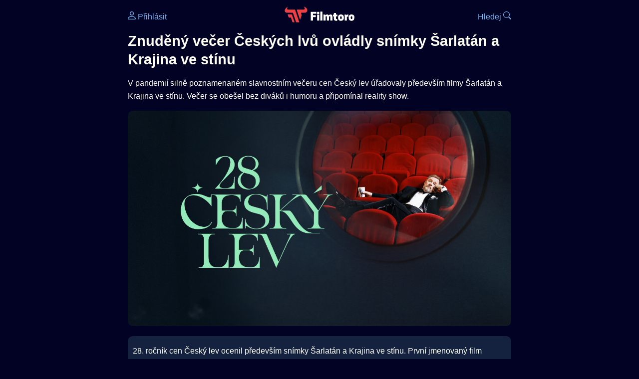

--- FILE ---
content_type: text/html; Charset=utf-8
request_url: https://filmtoro.cz/blog/znudeny-vecer-cesky-lev-ovladly-snimky-sarlatan-a-krajina-ve-stinu
body_size: 18208
content:
<!DOCTYPE html>
<html lang="cs">
<head>
	<title>Znuděný večer Českých lvů ovládly snímky Šarlatán a Krajina ve stínu</title>
	<meta name="Description" content="V pandemií silně poznamenaném slavnostním večeru cen Český lev úřadovaly především filmy Šarlatán a Krajina ve stínu. Večer se obešel bez diváků i humoru a připomínal reality show.">
	<meta charset="UTF-8">
    <meta content="width=device-width, initial-scale=1" name="viewport">
    <meta http-equiv="X-UA-Compatible" content="IE=edge,chrome=1" />
	<meta name="robots" content="index,follow,max-snippet:-1">
	<meta property="og:title" content="Znuděný večer Českých lvů ovládly snímky Šarlatán a Krajina ve stínu">
	<meta property="og:image" content="https://filmtoro.cz/img/blog/cesky-lev-28.jpg">
	<meta property="og:description" content="V pandemií silně poznamenaném slavnostním večeru cen Český lev úřadovaly především filmy Šarlatán a Krajina ve stínu. Večer se obešel bez diváků i humoru a připomínal reality show.">
	<meta property="og:url" content="https://filmtoro.cz/blog/znudeny-vecer-cesky-lev-ovladly-snimky-sarlatan-a-krajina-ve-stinu">
	<meta name="twitter:card" content="summary_large_image">
	<meta name="twitter:title" content="Znuděný večer Českých lvů ovládly snímky Šarlatán a Krajina ve stínu">
	<meta name="twitter:description" content="V pandemií silně poznamenaném slavnostním večeru cen Český lev úřadovaly především filmy Šarlatán a Krajina ve stínu. Večer se obešel bez diváků i humoru a připomínal reality show.">
	<meta name="twitter:image" content="https://filmtoro.cz/img/blog/cesky-lev-28.jpg">
	<meta name="twitter:site" content="@filmtorocz">
	<meta property="fb:app_id" content="1667003363532804">
	<meta name="google-site-verification" content="_muLufzs-jSzMM8FRjgrmXzhiWmul-qt-VDzKKRlGeI">
	<meta name="seznam-wmt" content="PiK1QwxixaTkmi6OIMRNWDsKCFwPYhjC" />
	<meta name="theme-color" content="#020324">
	<meta name="background-color" content="#020324">
	<meta name="mobile-web-app-capable" content="yes">
	<meta name="apple-mobile-web-app-status-bar-style" content="black-translucent">
	<meta name="szn:permalink" content="filmtoro.cz/blog/znudeny-vecer-cesky-lev-ovladly-snimky-sarlatan-a-krajina-ve-stinu"/> 
	<link rel="icon" href="https://filmtoro.cz/img/filmtoro/favicon.ico" type="image/x-icon">
	<link rel="shortcut icon" href="https://filmtoro.cz/img/filmtoro/favicon_64.ico">
	<link rel="apple-touch-icon" href="https://filmtoro.cz/img/filmtoro/filmtoro_invert_672.png">
	<link rel="manifest" href="/manifest.json?v=2">
	<link rel="canonical" href="https://filmtoro.cz/blog/znudeny-vecer-cesky-lev-ovladly-snimky-sarlatan-a-krajina-ve-stinu">
	<link rel="alternate" type="application/rss+xml" title="Filmtoro RSS" href="https://filmtoro.cz/export/rss.asp" />
	<link rel="stylesheet" href="/css/dark.css?v=202601610">
	
</head>

<body>

<div class="layout">

<div class="left">
<div class="sky">
<ins class="adsbygoogle"
     style="display:block"
     data-ad-client="ca-pub-5935141666329574"
     data-ad-slot="6591630633"
     data-ad-format="auto"
     data-full-width-responsive="true"></ins>
<script>
     (adsbygoogle = window.adsbygoogle || []).push({});
</script>
</div>
</div>

<div class="center">

<div class="container">
	<div id="ssp-zone-262210" class="seznam seznam-mobil" label="szn-des-ad-top-leaderboard"></div>
</div>

<header>
	<div style="float:left;width:25%;padding-top:15px;">
		
			<a href="/prihlaseni"><svg xmlns="http://www.w3.org/2000/svg" width="16" height="16" fill="currentColor" viewBox="0 0 16 16" style="transform: scale(1.3333);"> <path d="M8 8a3 3 0 1 0 0-6 3 3 0 0 0 0 6m2-3a2 2 0 1 1-4 0 2 2 0 0 1 4 0m4 8c0 1-1 1-1 1H3s-1 0-1-1 1-4 6-4 6 3 6 4m-1-.004c-.001-.246-.154-.986-.832-1.664C11.516 10.68 10.289 10 8 10s-3.516.68-4.168 1.332c-.678.678-.83 1.418-.832 1.664z"/></svg>&nbsp;Přihlásit</a>
		
	</div>
	<div style="float:left;width:50%;padding-top:5px;text-align:center;">
		<a href="/"><img src="https://filmtoro.cz/img/filmtoro/filmtoro-logo-red.svg" alt="Filmtoro" title="Filmtoro" width="140" height="32" style="border: 0px;"></a>
	</div>
	<div style="float:left;width:25%;padding-top:15px;text-align:right;">
		<a href="/hledam-film">Hledej&nbsp;<svg xmlns="http://www.w3.org/2000/svg" width="16" height="16" fill="currentColor" viewBox="0 0 16 16"><path d="M11.742 10.344a6.5 6.5 0 1 0-1.397 1.398h-.001q.044.06.098.115l3.85 3.85a1 1 0 0 0 1.415-1.414l-3.85-3.85a1 1 0 0 0-.115-.1zM12 6.5a5.5 5.5 0 1 1-11 0 5.5 5.5 0 0 1 11 0"/></svg></a>
	</div>
	<br clear="all">
</header>

<main>

	
	<h1>Znuděný večer Českých lvů ovládly snímky Šarlatán a Krajina ve stínu</h1>
	
	<p>V pandemií silně poznamenaném slavnostním večeru cen Český lev úřadovaly především filmy Šarlatán a Krajina ve stínu. Večer se obešel bez diváků i humoru a připomínal reality show.</p>
	<img src="https://filmtoro.cz/img/blog/cesky-lev-28.jpg" alt="Znuděný večer Českých lvů ovládly snímky Šarlatán a Krajina ve stínu" title="Znuděný večer Českých lvů ovládly snímky Šarlatán a Krajina ve stínu" style="width:100%;" loading="lazy">
	
	<hr>
	
		<section>
		
	<p class="text">28. ročník cen Český lev ocenil především snímky Šarlatán a Krajina ve stínu. První jmenovaný film vyprávějící o léčiteli Janu Mikoláškovi získal 6 sošek, druhý jmenovaný příběh ze sudetské vesnice dokonce sedm. <a href="https://filmtoro.cz/film/sarlatan">Šarlatán</a> nicméně získal sošky nejcenější za Nejlepší film a nejlepší režii pro Agnieszku Holland. Dále byl oceněn dokumentární snímek <a href="https://filmtoro.cz/film/v-siti">V síti</a> Víta Klusáka a Barbory Chalupové, televizní seriál Matěje Chlupáčka a Viktora Tauše <a href="https://filmtoro.cz/film/zradci">Zrádci</a> nebo studentský film Anatomie českého odpoledne, který poněkud absurdně vyhrál i v kategorii Krátký film, jež nominacemi studetskou kategorii nepochopitelně duplikovala</p>

	<div id="ssp-zone-262222" class="container seznam" label="szn-mob-ad-top-wallpaper"></div>
	<div id="ssp-zone-262213" class="container seznam" label="szn-des-ad-top-wallpaper" style="margin:0 auto;padding:10px 10px 20px 10px;"></div>
<section class="square full">
<ins class="adsbygoogle"
     style="display:block"
     data-ad-client="ca-pub-5935141666329574"
     data-ad-slot="5006359876"
     data-ad-format="auto"
     data-full-width-responsive="true"></ins>
<script>
     (adsbygoogle = window.adsbygoogle || []).push({});
</script>
</section>
		<h2>Pandemická nuda</h2>
	
	<p class="text">Slavnostní večer byl zjevně silně ovlivněn probíhajícím pandemickým lockdownem, kvůli kterému nemohli být v sále pražského Rudolfina žádní hosté. V průběhu večera přicházeli pouze nominovaní, kteří postávali v osvětlených "buňkách", které po vyhlášení vítěze zhasínaly skoro jako v amerických reality show, což působilo nepatřičně a urážlivě vůči nominovaným. Poněkud kostrbatou a zmatenou moderaci večera Václavem Koptou znepříjemňovala i špatná akustika v prázdném sále, kdy se během moderování nekonečně ozývala ozvěna. I proto byli výherci přesunováni k děkovačkám do kuřáckého salónku, kde však byly z důvodu natahování stopáže vystavováni mdlým rozhovorům. Nejzajímavější na celém večeru tak byly předtočené pasáže s dovozem nominovaných do Rudolfina, na kterých pracoval režisér Štěpán FOK Vodrážka a které hýřily humorem odkazujícím často buď na profese nominovaných, anebo na nominované projekty. O to víc zamrzelo, že Český lev více neukazoval, o čem nominované snímky vlastně jsou. Neznalí diváci tudíž museli být často zmatení kvůli chybějícímu kontextu.</p>

		<h2>Přehled vítězů ceny Český lev</h2>
	
	<p class="text"><b>Nejlepší celovečerní film</b><br>
Šarlatán - producenti Šárka Cimbalová, Kevan Van Thompson
<br><br>
<b>Nejlepší dokumentární film</b><br>
V síti - režie Barbora Chalupová, Vít Klusák; producenti Vít Klusák, Filip Remunda
<br><br>
<b>Nejlepší režie</b><br>
Agnieszka Holland - Šarlatán
<br><br>
<b>Nejlepší herečka v hlavní roli</b><br>
Magdaléna Borová - Krajina ve stínu
<br><br>
<b>Nejlepší herec v hlavní roli</b><br>
Ivan Trojan - Šarlatán
<br><br>
<b>Nejlepší herečka ve vedlejší roli</b><br>
Petra Špalková - Krajina ve stínu
<br><br>
<b>Nejlepší herec ve vedlejší roli</b><br>
Jiří Mádl - Modelář
<br><br>
<b>Nejlepší scénář</b><br>
Ivan Arsenjev - Krajina ve stínu
<br><br>
<b>Nejlepší kamera</b><br>
Martin Štrba - Šarlatán
<br><br>
<b>Nejlepší střih</b><br>
Jan Daňhel - Krajina ve stínu
<br><br>
<b>Nejlepší zvuk</b><br>
Radim Hladík jr. - Šarlatán
<br><br>
<b>Nejlepší hudba</b>
<br>
Jakub Kudláč - Krajina ve stínu
<br><br>
<b>Nejlepší scénografie</b><br>
Martin Kurel - Marie Terezie II
<br><br>
<b>Nejlepší kostýmy</b><br>
Zuzana Bambušek Krejzková - Krajina ve stínu
<br><br>
<b>Nejlepší masky</b><br>
Adriana Bartošová, René Stejskal - Havel
<br><br>
<b>Nejlepší televizní film nebo minisérie</b><br>
Herec - hlavní producenti Rastislav Šesták, Peter Bebjak, Kateřina Ondřejková; hlavní tvůrce Peter Bebjak
<br><br>
<b>Nejlepší televizní seriál</b><br>
Zrádci - hlavní producenti Viktor Tauš, Jan Lekeš; hlavní tvůrci Viktor Tauš, Matěj Chlupáček
<br><br>
<b>Nejlepší animovaný film</b><br>
Barevný sen - režisér, producent, výtvarník Jan Balej
<br><br>
<b>Nejlepší krátký film</b><br>
Anatomie českého odpoledne - režie Adam Martinec; producent Matěj Paclík
<br><br>
<b>Cena za mimořádný audiovizuální počin</b><br>
internetový seriál #martyisdead<br>
projekt Film Naživo a Televize Naživo<br>
filmové muzeum NaFilm
<br><br>
<b>Cena za mimořádný přínos české kinematografii</b><br>
Hynek Bočan, režisér
<br><br>
<b>Cena Magnesia za nejlepší studentský film (nestatutární cena)</b><br>
Anatomie českého odpoledne - režie Adam Martinec
<br><br>
<b>Nejlepší filmový plakát (nestatutární cena)</b><br>
Krajina ve stínu - Jan Poukar 
<br><br>
<b>Cena filmových fanoušků (nestatutární cena)</b><br>
V síti - Barbora Chalupová, Vít Klusák</p>

		</section><hr>
		

	
	<div id="ssp-zone-262228" class="container seznam" label="szn-mob-ad-middle-text"></div>
	<div id="ssp-zone-262216" class="container seznam" label="szn-des-ad-middle-text"></div>
	<div id="showPopUp"></div> 
	
	<section>
		<p style="line-height:30px;">
		⏰ 7. 3. 2021&nbsp;&nbsp;
		🧑‍💼 <a href="/uzivatel/petr-semecky">Petr Semecký</a>&nbsp;&nbsp; 
		<span class="break"></span>
		 🩶 3&nbsp;&nbsp;
		📰 <a href="/blog/ceske-novinky">České novinky</a>
		</p>
	</section>
	<hr>

	<section class="d-seznam">
	<h2>📨 Nevíš, na co koukat?</h2>
	<p>Nech si každý pátek podvečer zdarma doručit do svého inboxu náš nový newsletter s filmovými tipy, trailery či novinkami. <a href="https://filmtoro.cz/blog/filmovy-newsletter-filmtoro#prihlaseni">Jdu na to!</a></p>
</section>

		<hr>
	
	
	<div id="discussion" class="seznam"></div>
	
	
		<section>
		<h2>📰 Poslední filmové novinky</h2>
		<article class="card"><a href="/blog/55-rocnik-mff-karlovy-vary-probehne-az-v-srpnu-pokud-covid-dovoli"><img src="https://filmtoro.cz/img2/blog/kviff-festival-film-50.jpg" loading="lazy" alt="55. ročník MFF Karlovy Vary proběhne až v srpnu. Pokud Covid dovolí" title="55. ročník MFF Karlovy Vary proběhne až v srpnu. Pokud Covid dovolí" class="card-img"></a>
	<div class="card-body">
		<a href="/blog/55-rocnik-mff-karlovy-vary-probehne-az-v-srpnu-pokud-covid-dovoli">55. ročník MFF Karlovy Vary proběhne až v srpnu. Pokud Covid dovolí</a> 
		<span class="clear"></span>
		<small class="muted">4. 3. 2021</small>
	</div>
</article><article class="card"><a href="/blog/ceska-filmova-lavina-netflix-pridal-20-ceskych-filmu-do-sve-nabidky"><img src="https://filmtoro.cz/img2/blog/vasut-roman.jpg" loading="lazy" alt="Česká filmová lavina. Netflix přidal 20 českých filmů do své nabídky" title="Česká filmová lavina. Netflix přidal 20 českých filmů do své nabídky" class="card-img"></a>
	<div class="card-body">
		<a href="/blog/ceska-filmova-lavina-netflix-pridal-20-ceskych-filmu-do-sve-nabidky">Česká filmová lavina. Netflix přidal 20 českých filmů do své nabídky</a> 
		<span class="clear"></span>
		<small class="muted">28. 2. 2021</small>
	</div>
</article><article class="card"><a href="/blog/mff-karlovy-vary-ziskavaji-silneho-partnera-planuji-spolu-rozjezd-internetove-televize"><img src="https://filmtoro.cz/img2/blog/kvfff.jpg" loading="lazy" alt="MFF Karlovy Vary získává silného partnera. Rozjede internetovou televizi" title="MFF Karlovy Vary získává silného partnera. Rozjede internetovou televizi" class="card-img"></a>
	<div class="card-body">
		<a href="/blog/mff-karlovy-vary-ziskavaji-silneho-partnera-planuji-spolu-rozjezd-internetove-televize">MFF Karlovy Vary získává silného partnera. Rozjede internetovou televizi</a> 
		<span class="clear"></span>
		<small class="muted">25. 2. 2021</small>
	</div>
</article><article class="card"><a href="/blog/7-nejlepsich-ceskych-sci-fi-ktere-najdete-prave-ted-na-netflixu"><img src="https://filmtoro.cz/img2/blog/svet-pod-hlavou.jpg" loading="lazy" alt="7 nejlepších českých sci-fi, které najdete právě teď na Netflixu" title="7 nejlepších českých sci-fi, které najdete právě teď na Netflixu" class="card-img"></a>
	<div class="card-body">
		<a href="/blog/7-nejlepsich-ceskych-sci-fi-ktere-najdete-prave-ted-na-netflixu">7 nejlepších českých sci-fi, které najdete právě teď na Netflixu</a> 
		<span class="clear"></span>
		<small class="muted">18. 2. 2021</small>
	</div>
</article><article class="card"><a href="/blog/ceny-ceske-filmove-kritiky-vyhrala-krajina-ve-stinu-ci-dokument-v-siti"><img src="https://filmtoro.cz/img2/blog/krajina.jpg" loading="lazy" alt="Ceny české filmové kritiky vyhrála Krajina ve stínu či dokument V síti" title="Ceny české filmové kritiky vyhrála Krajina ve stínu či dokument V síti" class="card-img"></a>
	<div class="card-body">
		<a href="/blog/ceny-ceske-filmove-kritiky-vyhrala-krajina-ve-stinu-ci-dokument-v-siti">Ceny české filmové kritiky vyhrála Krajina ve stínu či dokument V síti</a> 
		<span class="clear"></span>
		<small class="muted">8. 2. 2021</small>
	</div>
</article><article class="card"><a href="/blog/12-filmu-ktere-jsou-od-1-unora-nove-dostupne-na-netflixu-s-cestinou"><img src="https://filmtoro.cz/img2/blog/desperado-banderas.jpg" loading="lazy" alt="12 filmů, které jsou od 1. února nově dostupné na Netflixu s češtinou" title="12 filmů, které jsou od 1. února nově dostupné na Netflixu s češtinou" class="card-img"></a>
	<div class="card-body">
		<a href="/blog/12-filmu-ktere-jsou-od-1-unora-nove-dostupne-na-netflixu-s-cestinou">12 filmů, které jsou od 1. února nově dostupné na Netflixu s češtinou</a> 
		<span class="clear"></span>
		<small class="muted">1. 2. 2021</small>
	</div>
</article>
		</ul>
		<p>
		Další:
			<a href="/blog/filmove-novinky">Novinky</a>&nbsp;·&nbsp;
			<a href="/blog/ceske-novinky">České</a>&nbsp;·&nbsp;
			<a href="/blog/tipy-na-film">Tipy</a>&nbsp;·&nbsp;
			<a href="/blog/streaming-novinky">Data</a>&nbsp;·&nbsp;
			<a href="/blog/filmove-kvizy">Kvízy</a> &nbsp;·&nbsp; 
			<a href="/blog/filmove-trailery">Trailery</a>&nbsp;·&nbsp;
			<a href="/blog/rozhovor">Rozhovory</a>&nbsp;·&nbsp;
			<a href="/blog">Vše</a>
		</p>
		</section><hr>

		
	<script type="application/ld+json">
	{
		"@context": "https://schema.org",
		"@type": "NewsArticle",
		"headline": "Znuděný večer Českých lvů ovládly snímky Šarlatán a Krajina ve stínu",
		"description": "V pandemií silně poznamenaném slavnostním večeru cen Český lev úřadovaly především filmy Šarlatán a Krajina ve stínu. Večer se obešel bez diváků i humoru a připomínal reality show.",
		"image": ["https://filmtoro.cz/img/blog/cesky-lev-28.jpg"],
		"datePublished": "2021-03-07T09:00:00 +0200",
		"dateModified": "2021-03-07T09:00:00 +0200",
		"author": {"@type": "Person","name": "Petr Semecký","url": "https://filmtoro.cz/uzivatel/petr-semecky"},
		"publisher": {"@type": "Organization","name": "Filmtoro","logo": {"@type": "ImageObject","url": "https://filmtoro.cz/img/filmtoro/filmtoro_invert_672.png","width": 672,"height": 672}},
		"mainEntityOfPage": {"@type": "WebPage","@id": "https://filmtoro.cz/blog/znudeny-vecer-cesky-lev-ovladly-snimky-sarlatan-a-krajina-ve-stinu"}
	}
	</script>
	<div class="container">
	<div id="ssp-zone-262219" class="seznam" label="szn-des-ad-bottom-rectangle"></div>
	<div id="ssp-zone-262231" class="seznam" label="szn-mob-ad-bottom-rectangle"></div>
</div>

</main>

<footer class="text-center">
	<p>
	<a href="/">Úvod </a>&nbsp;·&nbsp;
	<a href="/filmy">Filmy</a>&nbsp;·&nbsp;
	<a href="/osoba">Herci</a>&nbsp;·&nbsp;
	<a href="/serie">Série</a>&nbsp;·&nbsp;
	<a href="/blog">Novinky</a>&nbsp;·&nbsp;
	<a href="/vod">Platformy</a>
	</p>
	<p>
	❤️ VOD a streaming © 2015-2026 <a href="/web">Filmtoro</a>
	</p>
</footer>

</div>

<div class="right">
	<div class="sky">
<ins class="adsbygoogle"
     style="display:block"
     data-ad-client="ca-pub-5935141666329574"
     data-ad-slot="5221604990"
     data-ad-format="auto"
     data-full-width-responsive="true"></ins>
<script>
     (adsbygoogle = window.adsbygoogle || []).push({});
</script>
</div>
</div>

</div>

</body>
</html>
<img height="1" width="1" style="display:none;" alt="TP pixel" title="TP pixel" src="https://toplist.cz/count.asp?id=1729418">
<script async src="https://www.googletagmanager.com/gtag/js?id=G-SDQEQ0SGMD"></script>
<script>
  window.dataLayer = window.dataLayer || [];
  function gtag(){dataLayer.push(arguments);}
  gtag('js', new Date());

  gtag('config', 'G-SDQEQ0SGMD');
</script>


		<script async src="https://pagead2.googlesyndication.com/pagead/js/adsbygoogle.js?client=ca-pub-5935141666329574" crossorigin="anonymous"></script>
	

--- FILE ---
content_type: text/html; charset=utf-8
request_url: https://www.google.com/recaptcha/api2/aframe
body_size: 267
content:
<!DOCTYPE HTML><html><head><meta http-equiv="content-type" content="text/html; charset=UTF-8"></head><body><script nonce="wx40KFh_47dcs-KQEvPoOg">/** Anti-fraud and anti-abuse applications only. See google.com/recaptcha */ try{var clients={'sodar':'https://pagead2.googlesyndication.com/pagead/sodar?'};window.addEventListener("message",function(a){try{if(a.source===window.parent){var b=JSON.parse(a.data);var c=clients[b['id']];if(c){var d=document.createElement('img');d.src=c+b['params']+'&rc='+(localStorage.getItem("rc::a")?sessionStorage.getItem("rc::b"):"");window.document.body.appendChild(d);sessionStorage.setItem("rc::e",parseInt(sessionStorage.getItem("rc::e")||0)+1);localStorage.setItem("rc::h",'1769015234051');}}}catch(b){}});window.parent.postMessage("_grecaptcha_ready", "*");}catch(b){}</script></body></html>